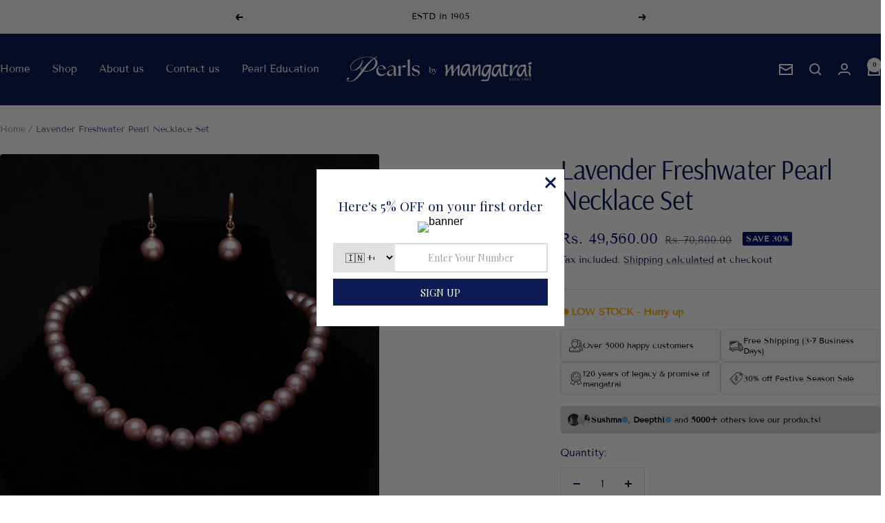

--- FILE ---
content_type: text/html; charset=UTF-8
request_url: https://www.risingsigma.com/zippy-v2/scope.php?shop=pearl-by-mangatrai&page=products&product=lavender-freshwater-pearl-necklace-set
body_size: 160
content:
{"app_enabled":"1","set_id":"2158","disable_atc":"1","msg1":"We deliver to your location","fail_msg":"Unfortunately we do not ship to your location","char_length":"8","prod_here":1}

--- FILE ---
content_type: text/javascript
request_url: https://cdn.shopify.com/extensions/019be09b-8b81-7396-a7ba-f2c0b560b184/rubik-variant-images-2654/assets/theme_focal.js
body_size: 688
content:
let originalFlickity = null;

let featuredMediaIndex = 0;

const changeFlickityGalleryFocal = (mediaIdsToHide, debugLog, featuredMediaId) => {
    try {
        const flickitySlider = document.querySelector('flickity-carousel');
        if (!flickitySlider) {
            debugLog("Flickity slider not found.");
            return;
        }

        debugLog("Flickity slider found:", flickitySlider);

        if (typeof ThemeFlickity === 'undefined') {
            debugLog("Flickity library is not loaded yet. Retrying...");
            return;
        }
        debugLog("Flickity library loaded.");

        let flickityInstance = ThemeFlickity.data(flickitySlider);
        if (!flickityInstance) {
            debugLog("Flickity instance not found:", flickityInstance);
            return;
        }

        debugLog("Flickity instance found:");
        debugLog("Original Flickity instance:", originalFlickity);

        if (originalFlickity === null) {
            originalFlickity = Object.assign({}, flickityInstance);
            debugLog("Original Flickity instance saved.");

            let newIndex = 0;
            flickityInstance.cells.forEach(function (cell, index) {
                const mediaId = cell.element.dataset.mediaId;
                if (mediaId) {
                    debugLog("Flickity Image " + index + " mediaId:", mediaId);

                    if (mediaIdsToHide.includes(mediaId)) {
                        debugLog("Hiding Flickity Image:", mediaId);
                        cell.remove();
                    } else {
                        if (featuredMediaId && mediaId === featuredMediaId.toString()) {
                            featuredMediaIndex = newIndex;
                        }
                        newIndex++;
                        debugLog("Showing Flickity Image:", mediaId);
                    }
                }
            });
        } else {
            flickityInstance.cells.forEach(function (cell, index) {
                cell.remove();
            });

            let newIndex = 0;
            originalFlickity.cells.forEach(function (originalCell, index) {
                const mediaId = originalCell.element.dataset.mediaId;
                if (mediaId) {
                    debugLog("Restoring Flickity Image " + index + " mediaId:", mediaId);
                    if (!mediaIdsToHide.includes(mediaId)) {
                        flickityInstance.append(originalCell.element);
                        if (featuredMediaId && mediaId === featuredMediaId.toString()) {
                            featuredMediaIndex = newIndex;
                        }
                        newIndex++;
                        debugLog("Showing Flickity Image:", mediaId);
                    }
                }
            });
        }

        flickityInstance.reloadCells();
        flickityInstance.resize();
        flickityInstance.select(featuredMediaIndex);
        flickityInstance.updateSelectedSlide();

        flickityInstance.on('settle', function (index) {
            flickityInstance.resize();
        });

        debugLog("Flickity instance after changes: ", flickityInstance.cells);
        focalThumbnails(mediaIdsToHide, debugLog);
        focalDots(mediaIdsToHide, debugLog);
    } catch (error) {
        debugLog("Error changing Flickity gallery for Focal:", error);
    }
};

const focalThumbnails = (mediaIdsToHide, debugLog) => {
    const productThumbnailsList = document.querySelector('.product .product__thumbnail-list');

    if (!productThumbnailsList) {
        debugLog("Product thumbnails list not found.");
        return;
    }

    productThumbnailsList.scrollTo(0, 0);

    const productThumbnails = productThumbnailsList.querySelectorAll('.product__thumbnail-item');

    if (!productThumbnails) {
        debugLog("Product thumbnails not found.");
        return;
    }

    const scrollShadowElement = document.querySelector('.product__thumbnail-scroll-shadow');
    if (scrollShadowElement) {
        if (window.innerWidth > 999) {
            scrollShadowElement.style.minWidth = scrollShadowElement.offsetWidth + 'px';
        } else {
            scrollShadowElement.style.minHeight = scrollShadowElement.offsetHeight + 'px';
        }
        debugLog("product scroll shadow:", scrollShadowElement);
    } else {
        debugLog("Product thumbnail scroll shadow element not found.");
    }

    let newIndex = 0;
    productThumbnails.forEach(thumbnail => {
        const mediaId = thumbnail.dataset.mediaId;
        debugLog("Product thumbnail mediaId:", mediaId);

        if (mediaIdsToHide.includes(mediaId)) {
            thumbnail.style.display = 'none';
            thumbnail.removeAttribute('aria-current');
            thumbnail.classList.add('hideit');
            debugLog("Hiding thumbnail:", thumbnail);
        } else {
            debugLog("Showing thumbnail:", thumbnail);
            thumbnail.classList.remove('hideit');
            thumbnail.style.display = '';
            if (newIndex === featuredMediaIndex) {
                thumbnail.setAttribute('aria-current', 'true');
            } else {
                thumbnail.removeAttribute('aria-current');
            }
            newIndex++;
        }
    });
}

const focalDots = (mediaIdsToHide, debugLog) => {
    const productDotsNav = document.querySelector('.product .dots-nav');

    if (!productDotsNav) {
        debugLog("Product thumbnails list not found.");
        return;
    }

    const productDots = productDotsNav.querySelectorAll('.dots-nav__item');

    if (!productDots) {
        debugLog("Product thumbnails not found.");
        return;
    }

    let newIndex = 0;
    productDots.forEach(dot => {
        const mediaId = dot.dataset.mediaId;

        if (mediaIdsToHide.includes(mediaId)) {
            dot.style.display = 'none';
            dot.removeAttribute('aria-current');
        } else {
            dot.style.display = '';
            if (newIndex === featuredMediaIndex) {
                dot.setAttribute('aria-current', 'true');
            } else {
                dot.removeAttribute('aria-current');
            }
            newIndex++;
        }
    });
}

const imageUrlToFilenameWithoutExtension = (imageUrl) => {
    const imageName = imageUrl.split('/').pop(); // Extract image name from src
    return imageName.split('.').slice(0, -1).join('.');
};

const removeImageSizeFromFilename = (filename) => {
    // Regular expression to match the pattern "_widthxheight", "_widthx", "_crop_center", "_small", or "@2x"
    const regex = /(_\d+x(\d+)?|_crop_center|_small|@2x)/g;
    // Replace the matched pattern with an empty string
    return filename.replace(regex, '');
};

const executeThemeCode = (debugLog, imagesToHide, imagesToShow, mediaIdsToHide, variantImages, mediaPerVariant, mediaIdPerImage, selectedImages, productMedia, featuredMediaId, theLatestVariantId) => {
    changeFlickityGalleryFocal(mediaIdsToHide, debugLog, featuredMediaId);
};


--- FILE ---
content_type: text/javascript; charset=utf-8
request_url: https://pearlsbymangatrai.com/products/lavender-freshwater-pearl-necklace-set.js
body_size: 934
content:
{"id":8138432807160,"title":"Lavender Freshwater Pearl Necklace Set","handle":"lavender-freshwater-pearl-necklace-set","description":"\u003ctable width=\"544\" data-mce-fragment=\"1\"\u003e\n\u003ctbody data-mce-fragment=\"1\"\u003e\n\u003ctr data-mce-fragment=\"1\"\u003e\n\u003ctd width=\"272\" data-mce-fragment=\"1\"\u003e\u003cstrong\u003ePRODUCT DETAILS\u003c\/strong\u003e\u003c\/td\u003e\n\u003ctd width=\"272\" data-mce-fragment=\"1\"\u003e\u003c\/td\u003e\n\u003c\/tr\u003e\n\u003ctr data-mce-fragment=\"1\"\u003e\n\u003ctd data-mce-fragment=\"1\"\u003eSKU\u003c\/td\u003e\n\u003ctd data-mce-fragment=\"1\"\u003ePN 109\u003c\/td\u003e\n\u003c\/tr\u003e\n\u003ctr data-mce-fragment=\"1\"\u003e\n\u003ctd data-mce-fragment=\"1\"\u003ePearl Colour\u003c\/td\u003e\n\u003ctd data-mce-fragment=\"1\"\u003eLavender \u003c\/td\u003e\n\u003c\/tr\u003e\n\u003ctr data-mce-fragment=\"1\"\u003e\n\u003ctd data-mce-fragment=\"1\"\u003ePearl Type\u003c\/td\u003e\n\u003ctd data-mce-fragment=\"1\"\u003eFreshwater Cultured Pearls\u003c\/td\u003e\n\u003c\/tr\u003e\n\u003ctr data-mce-fragment=\"1\"\u003e\n\u003ctd data-mce-fragment=\"1\"\u003ePearl Quality\u003c\/td\u003e\n\u003ctd data-mce-fragment=\"1\"\u003eAA+\u003c\/td\u003e\n\u003c\/tr\u003e\n\u003ctr data-mce-fragment=\"1\"\u003e\n\u003ctd data-mce-fragment=\"1\"\u003ePearl Size\u003c\/td\u003e\n\u003ctd data-mce-fragment=\"1\"\u003e11-12 MM\u003c\/td\u003e\n\u003c\/tr\u003e\n\u003ctr data-mce-fragment=\"1\"\u003e\n\u003ctd data-mce-fragment=\"1\"\u003ePearl Shape\u003c\/td\u003e\n\u003ctd data-mce-fragment=\"1\"\u003eRound\u003c\/td\u003e\n\u003c\/tr\u003e\n\u003ctr data-mce-fragment=\"1\"\u003e\n\u003ctd data-mce-fragment=\"1\"\u003eOverall Length\u003c\/td\u003e\n\u003ctd data-mce-fragment=\"1\"\u003e18 Inches\u003c\/td\u003e\n\u003c\/tr\u003e\n\u003ctr data-mce-fragment=\"1\"\u003e\n\u003ctd data-mce-fragment=\"1\"\u003eNo. of Rows\u003c\/td\u003e\n\u003ctd data-mce-fragment=\"1\"\u003e1\u003c\/td\u003e\n\u003c\/tr\u003e\n\u003ctr data-mce-fragment=\"1\"\u003e\n\u003ctd data-mce-fragment=\"1\"\u003eGuarantee \u003c\/td\u003e\n\u003ctd data-mce-fragment=\"1\"\u003eLife Long Guarantee on Pearls\u003c\/td\u003e\n\u003c\/tr\u003e\n\u003c\/tbody\u003e\n\u003c\/table\u003e\n\u003cp\u003e \u003c\/p\u003e\n\u003cp\u003e\u003cstrong\u003eDescription :\u003c\/strong\u003e\u003c\/p\u003e\n\u003cp data-mce-fragment=\"1\"\u003eLavender is a beautiful colour. It's a fresh, excellent colour that reminds us of spring. This lavender round pearl necklace set is the perfect piece to add to your collection this season. Our freshwater pearls are high quality and in a round shape, giving you that perfect opera-length necklace so many women want this season. Take your chain home today!\u003c\/p\u003e\n\u003cp data-mce-fragment=\"1\"\u003eIt is handcrafted with care, measures 18 inches and has AA+ Quality.\u003cbr data-mce-fragment=\"1\"\u003eThe incredible thing about our custom necklace is it can be specific to your needs, and Lavender can be the right choice.\u003c\/p\u003e","published_at":"2023-10-12T16:49:35+05:30","created_at":"2023-10-12T16:49:35+05:30","vendor":"Pearlsbymangatrai","type":"NECKLACE","tags":["accessories","fashionable","Freshwater","hyderabad","jewellery","online shopping","online shopping sites","Peach\/lavender","pearl","pearl choker set","pearl jewelry","pearl shopping","pearls","styling","trending"],"price":4956000,"price_min":4956000,"price_max":4956000,"available":true,"price_varies":false,"compare_at_price":7080000,"compare_at_price_min":7080000,"compare_at_price_max":7080000,"compare_at_price_varies":false,"variants":[{"id":44056568529144,"title":"Default Title","option1":"Default Title","option2":null,"option3":null,"sku":"PN 109","requires_shipping":true,"taxable":true,"featured_image":null,"available":true,"name":"Lavender Freshwater Pearl Necklace Set","public_title":null,"options":["Default Title"],"price":4956000,"weight":500,"compare_at_price":7080000,"inventory_management":"shopify","barcode":null,"requires_selling_plan":false,"selling_plan_allocations":[]}],"images":["\/\/cdn.shopify.com\/s\/files\/1\/0653\/0374\/0664\/files\/PN109_1.jpg?v=1761134537","\/\/cdn.shopify.com\/s\/files\/1\/0653\/0374\/0664\/files\/PN109_2.jpg?v=1761134538","\/\/cdn.shopify.com\/s\/files\/1\/0653\/0374\/0664\/files\/PN109_3.jpg?v=1761134540","\/\/cdn.shopify.com\/s\/files\/1\/0653\/0374\/0664\/files\/CERTIFICATE_MNG_P_Recovered_-03_PEARLS.jpg?v=1767444099"],"featured_image":"\/\/cdn.shopify.com\/s\/files\/1\/0653\/0374\/0664\/files\/PN109_1.jpg?v=1761134537","options":[{"name":"Title","position":1,"values":["Default Title"]}],"url":"\/products\/lavender-freshwater-pearl-necklace-set","media":[{"alt":null,"id":32196997972216,"position":1,"preview_image":{"aspect_ratio":0.784,"height":1531,"width":1200,"src":"https:\/\/cdn.shopify.com\/s\/files\/1\/0653\/0374\/0664\/files\/PN109_1.jpg?v=1761134537"},"aspect_ratio":0.784,"height":1531,"media_type":"image","src":"https:\/\/cdn.shopify.com\/s\/files\/1\/0653\/0374\/0664\/files\/PN109_1.jpg?v=1761134537","width":1200},{"alt":null,"id":32196998004984,"position":2,"preview_image":{"aspect_ratio":1.0,"height":1080,"width":1080,"src":"https:\/\/cdn.shopify.com\/s\/files\/1\/0653\/0374\/0664\/files\/PN109_2.jpg?v=1761134538"},"aspect_ratio":1.0,"height":1080,"media_type":"image","src":"https:\/\/cdn.shopify.com\/s\/files\/1\/0653\/0374\/0664\/files\/PN109_2.jpg?v=1761134538","width":1080},{"alt":null,"id":32196998037752,"position":3,"preview_image":{"aspect_ratio":1.0,"height":1080,"width":1080,"src":"https:\/\/cdn.shopify.com\/s\/files\/1\/0653\/0374\/0664\/files\/PN109_3.jpg?v=1761134540"},"aspect_ratio":1.0,"height":1080,"media_type":"image","src":"https:\/\/cdn.shopify.com\/s\/files\/1\/0653\/0374\/0664\/files\/PN109_3.jpg?v=1761134540","width":1080},{"alt":null,"id":35817526755576,"position":4,"preview_image":{"aspect_ratio":0.982,"height":1180,"width":1159,"src":"https:\/\/cdn.shopify.com\/s\/files\/1\/0653\/0374\/0664\/files\/CERTIFICATE_MNG_P_Recovered_-03_PEARLS.jpg?v=1767444099"},"aspect_ratio":0.982,"height":1180,"media_type":"image","src":"https:\/\/cdn.shopify.com\/s\/files\/1\/0653\/0374\/0664\/files\/CERTIFICATE_MNG_P_Recovered_-03_PEARLS.jpg?v=1767444099","width":1159}],"requires_selling_plan":false,"selling_plan_groups":[]}